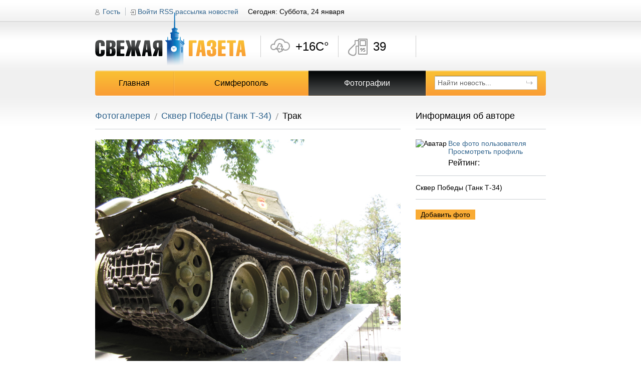

--- FILE ---
content_type: text/html; charset=utf-8
request_url: http://fresh.org.ua/photos/view/190
body_size: 12004
content:
<!DOCTYPE html PUBLIC "-//W3C//DTD XHTML 1.0 Transitional//EN" "http://www.w3.org/TR/xhtml1/DTD/xhtml1-transitional.dtd">
<html xmlns="http://www.w3.org/1999/xhtml" xml:lang="ru">
<head>
	<meta http-equiv="Content-Type" content="text/html;charset=UTF-8" />
	
		<title>Трак - Фотогалерея - Свежая газета fresh.org.ua Симферополь. Новости, происшествия, события.</title>
		<meta name="title" content="Трак - Фотогалерея - Свежая газета fresh.org.ua Симферополь. Новости, происшествия, события." />
		<meta name="description" content="Крупным планом). Фотогалерея Симферополь" />
		<meta name="keywords" content=", фотогалерея" />
		<meta name="author" content="Web-Kafa Studio" />
		<meta name="Generator" content="VH 2.0" />
		<meta itemprop="name" content="Трак - Фотогалерея - Свежая газета fresh.org.ua Симферополь. Новости, происшествия, события.">
		<meta itemprop="description" content="Крупным планом). Фотогалерея Симферополь">
		
		
		<link rel="image_src" href="http://fresh.org.ua/skin/soc.jpg" />
		
		<script type="text/javascript">
			var _gaq = _gaq || [];
			_gaq.push(['_setAccount', 'UA-28411459-1']);
			_gaq.push(['_trackPageview']);
			(function() {
				var ga = document.createElement('script'); ga.type = 'text/javascript'; ga.async = true;
				ga.src = ('https:' == document.location.protocol ? 'https://ssl' : 'http://www') + '.google-analytics.com/ga.js';
				var s = document.getElementsByTagName('script')[0]; s.parentNode.insertBefore(ga, s);
			})();
		</script>
		
	<meta name="author" content="Web-Kafa Studio" />
	<link rel="stylesheet" type="text/css" href="http://fresh.org.ua/skin/media/css/all.css" media="all" />
	<link rel="stylesheet" type="text/css" href="http://fresh.org.ua/skin/media/css/add.css" media="all" />
	<link rel="stylesheet" type="text/css" href="http://fresh.org.ua/skin/window/css.css" media="all" />
	<script type="text/javascript" src="http://fresh.org.ua/skin/media/js/clear_input_text.js" ></script>
	<script type="text/javascript" src="http://fresh.org.ua/skin/media/js/jquery-1.5.2.min.js"></script>
	<script type="text/javascript" src="http://fresh.org.ua/skin/media/js/jquery.scrollTo-1.4.2-min.js"></script>
	<script type="text/javascript" src="http://fresh.org.ua/skin/help.js"></script>
</head>
<body class=" gallery">
	<div class="tban">
		
	</div>
	<div id="main">
<!-- Header -->
		<div id="header">
			<a href="http://fresh.org.ua" class="logo" rel="nofollow" title="Свежая газета fresh.org.ua Симферополь"><img src="http://fresh.org.ua/skin/media/images/img-logo.png" alt="Свежая газета fresh.org.ua Симферополь" /></a>
			<div class="nav1">
				
			<a href="javascript: {}" class="username" id="guest_cmd">Гость</a>
			<a href="javascript: {}" class="log" id="login_cmd">Войти</a>
			<div class="logf popup" id="login_popup">
				<form action="http://feodom.com/login/do/?back=http://fresh.org.ua/photos/view/190" method="post">
				<input type="hidden" name="_auto_def_token" value="t40879785365" />
				<input type="hidden" name="_auto_def_itoken" value="1" />
				
					<input class="mb10" type="text" name="login" value="Логин" title="Логин" />
					<input type="password" name="pass" value="Пароль" title="Пароль" />
					<div class="pbtn">
						<input type="submit" value="Войти" />
					</div>
					<div>
						<a rel="nofollow" href="http://feodom.com/register/?back=http://fresh.org.ua/photos/view/190">Регистрация</a>
					</div>
					<div>
						<a rel="nofollow" href="http://feodom.com/?inline=restore">Забыли пароль</a>
					</div>
				</form>
				<div class="box-arrow"></div>
			</div>
			<script type="text/javascript">
				$(document).ready( function () {
					var _cmd = $('#login_cmd, #guest_cmd');
					var _popup = $('#login_popup');
					var _hide = function (e) {
						var _t = $(e.target);
						var _p = _t.parents('#login_popup');
						if (_p.length==0) {
							$(document).unbind('mouseup',_hide);
							_cmd.removeClass('active');
							_popup.removeClass('open');
						}
					} 
					_cmd.bind('click', function (e) {
						$(document).bind('mouseup', _hide );
						_cmd.addClass('active');
						_popup.addClass('open');
					} );
				} );
			</script>
	
				<a href="http://fresh.org.ua/rss/" class="rss" title="RSS рассылка новостей - подписаться">RSS рассылка новостей</a>
				<div class="today">Сегодня: Суббота, 24 января</div>
			</div>
			<div class="informers" id="informer-box">
	<ul class="i1" id="informer-i1">
		<div class="ibtn-left"></div>
		<div class="ibtn-right"></div>
		<li>
			<div class="slide slide_1 iwfb t06" id="informer-i1-tile-1">
				+16C&deg;
			</div>
			<div class="slide slide_2" id="informer-i1-tile-2">
				<p><span>Ветер:</span> 4 м/с С</p>
				<p><span>Влажность:</span> 0%</p>
			</div>
		</li>
	</ul>
	<ul class="i2" id="informer-i2">
		<div class="ibtn-left"></div>
		<div class="ibtn-right"></div>
		<li>
			<div class="slide slide_1 iwfb t09" id="informer-i2-tile-1">
				39
			</div>
			<div class="slide slide_2" id="informer-i2-tile-2">
				<p><span>АИ 92:</span> 37 руб</p>
				<p><span>ДТ:</span> 35 руб</p>
			</div>
		</li>
	</ul>
	<ul class="i3" id="informer-i3">
		<div class="ibtn-left"></div>
		<div class="ibtn-right"></div>
<!--		<li>
			<div title="Курс даллара США - покупка" class="slide iwfb2 t10 slide_1" id="informer-i3-tile-1">
				9.50
			</div>
			<div title="Курс доллара США" class="slide slide_2" id="informer-i3-tile-2">
				<p><span>Покупка:</span> 9.50</p>
				<p><span>Продажа:</span> 9.2</p>
			</div>
			<div title="Курс российского рубля - покупка" class="slide iwfb2 t11 slide_3" id="informer-i3-tile-3">
				2.80
			</div>
			<div title="Курс российского рубля" class="slide slide_4" id="informer-i3-tile-4">
				<p><span>Покупка:</span> 2.80</p>
				<p><span>Продажа:</span> 2.5</p>
			</div>
		</li>-->
	</ul>
	<ul class="i4" id="informer-i4">
		<div class="ibtn-left"></div>
		<div class="ibtn-right"></div>
<!--		<li>
			<div title="Курс европейской валюты (Евро) - покупка" class="slide iwfb2 t12 slide_1" id="informer-i4-tile-1">
				13.51
			</div>
			<div title="Курс европейской валюты (Евро)" class="slide slide_2" id="informer-i4-tile-2">
				<p><span>Покупка:</span> 13.51</p>
				<p><span>Продажа:</span> 12.5</p>
			</div>
		</li>-->
	</ul>
</div>
<script type="text/javascript">
	$(document).ready( function () {
		var _tile_speed = 1000;			/* Время, за которое плитка смениться другой */
		var _swap_delta_speed = 1;	/* Время, между сменой плиток */
		var _swap_speed = 5000;			/* Время ожидания, после полной смены плиток */
		var _block_width = 116; 		/* Ширина одной плитки */
		var _cur_block = 0;				/* Номер текущего меняющегося блока */
		var _is_swaping = false;		/* Если true, то происходит смена плиток */
		var _blocks = new Array();		/* Массив блоков */
			/* Первый блок - погода */
			_blocks.push( {
				holder: $('#informer-i1'),	/* Контейнер - в нем будем искать кнопки листания плиток */
				count : 2,					/* Количество плиток */
				busy : false,				/* Идет анимация сейчас или нет */
				cur_tile: 0,				/* Индекс активной плитки */
				tile_width: 116,			/* Ширина плитки */
				tiles : [					/* Массив плиток */
					$('#informer-i1-tile-1'),
					$('#informer-i1-tile-2')
				]
			} );
			/* Второй блок - цены на топливо */
			_blocks.push ( {
				holder: $('#informer-i2'),
				count: 2,
				busy : false,
				cur_tile: 0,
				tile_width: 116,
				tiles : [
					$('#informer-i2-tile-1'),
					$('#informer-i2-tile-2')
				]
			} );
			/* Третий блок - курс доллара и рубля */
			_blocks.push( {
				holder: $('#informer-i3'),
				count: 4,
				busy : false,
				cur_tile: 0,
				tile_width: 94,
				tiles: [
					$('#informer-i3-tile-1'),
					$('#informer-i3-tile-2'),
					$('#informer-i3-tile-3'),
					$('#informer-i3-tile-4')
				]
			} );
			/* Четвертый блок - курс евро */
			_blocks.push( {
				holder: $('#informer-i4'),
				count: 2,
				busy : false,
				cur_tile: 0,
				tile_width: 92,
				tiles: [
					$('#informer-i4-tile-1'),
					$('#informer-i4-tile-2')
				]
			} );
		/* Инициализация положения плиток в блока */
		$.each(_blocks, function (i,block) {
			var _tile_i = 0;
			$.each(block.tiles, function (ii,tile) {
				tile.css( {
					left : _tile_i*block.tile_width+'px',
					width: block.tile_width+'px'
				} );
				_tile_i++;
			} );
		} );
		var _do_tile_move = true;		/* Если true - то происходит автоматическая смена плиток */
		var _do_tile_timer_mover = function () {
			if (_do_tile_move) {
				if (!_is_swaping) {
					var _ic = _blocks.length;
					for (var i=0;i<_ic;i++) {
						var _js_code = '';
						_js_code+='window.setTimeout( function () { ';
						_js_code+='_move_tiles('+i+');';
						_js_code+='} , '+(i*300+1)+');';
						eval ( _js_code );
						//alert("move");
					}
					window.setTimeout( _do_tile_timer_mover, _swap_speed );

				} else {
					window.setTimeout( _do_tile_timer_mover , 1 );
				}
			} else {
				window.setTimeout( _do_tile_timer_mover , _swap_speed );
			}
		}
		$('#informer-box').bind('mouseover', function (e) {
			_do_tile_move = false;
		} ).bind('mouseout', function (e) {
			_do_tile_move = true;
		} );
		/* Функция смещает плитки в указаном блоке */
		var _move_tiles = function (block_i) {
			if (_blocks[block_i].busy) return false;
			_blocks[block_i].busy = true;
			_is_swaping = true;
			/* Проверяем, не сделали мы круг */
			if (_blocks[block_i].cur_tile==(_blocks[block_i].count-1)) {
				var _tile = _blocks[block_i].tiles.shift();
				_blocks[block_i].tiles.push(_tile);
				_tile.css( {
					left : _blocks[block_i].tile_width
				} );
				_blocks[block_i].cur_tile--;
			}
			_blocks[block_i].cur_tile++;
			var _tile_i = 0;
			$.each(_blocks[block_i].tiles, function (tile_i,tile) {
				var _nL = _tile_i*_blocks[block_i].tile_width - _blocks[block_i].cur_tile*_blocks[block_i].tile_width;
				_tile_i++;
				tile.animate( {
					left : _nL
				} , {
					duration: _tile_speed,
					complete : function () {
						_is_swaping = false;
						_blocks[block_i].busy = false;
					}
				} );
			} );
		}
		/* Функция смешает плитки вправо в указаном блоке */
		var _move_tiles_right = function (block_i) {
			if (_blocks[block_i].busy) return false;
			_blocks[block_i].busy = true;
			_is_swaping = true;
			/* Проверяем, не сделали мы круг */
			if (_blocks[block_i].cur_tile==0) {
				var _tile = _blocks[block_i].tiles.pop();
				_blocks[block_i].tiles.unshift(_tile);
				_tile.css( {
					left : - _blocks[block_i].tile_width
				} );
				_blocks[block_i].cur_tile++;
			}
			_blocks[block_i].cur_tile--;
			var _tile_i = 0;
			$.each(_blocks[block_i].tiles, function (tile_i,tile) {
				var _nL = _tile_i*_blocks[block_i].tile_width - _blocks[block_i].cur_tile*_blocks[block_i].tile_width;
				_tile_i++;
				tile.animate( {
					left : _nL
				} , {
					duration: _tile_speed,
					complete : function () {
						_is_swaping = false;
						_blocks[block_i].busy = false;
					}
				} );
			} );
		}
		/* Настраиваем кнопки */
		$.each(_blocks, function (i,block) {
			var _left = $(block.holder.find('.ibtn-right'));
			_left.bind('click', function (e) {
				_move_tiles(i);
			} );
			var _right = $(block.holder.find('.ibtn-left'));
			_right.bind('click', function (e) {
				_move_tiles_right(i);
			} );
		} );
		window.setTimeout( _do_tile_timer_mover , _swap_speed );
	} );
</script>
			
			<table class="main-nav w100pr">
				<tr>
					
			<th class="first"><a href="http://fresh.org.ua/" rel="nofollow"  title="Главная">Главная</a></th>
		
			<th><a href="http://fresh.org.ua/simferopol" rel="nofollow"  title="Симферополь">Симферополь</a></th>
		
			<th class="active"><a href="http://fresh.org.ua/photos" rel="nofollow"  title="Фотографии">Фотографии</a></th>
		
					<th class="last">
						<form class="search" action="http://fresh.org.ua/search/" method="post">
				<input type="hidden" name="_auto_def_token" value="t94957627876" />
				<input type="hidden" name="_auto_def_itoken" value="2" />
				
							<div>
								<input class="sfield" type="text" name="s_query" value="Найти новость..." />
								<input class="sbtn" type="image" src="http://fresh.org.ua/skin/media/images/img-search.png" alt="Найти" />
							</div>
						</form>
					</th>
				</tr>
			</table>
		
		</div>
<!-- End header -->
		<div id="content" class="bb1 mb30">
			<div class="tcb">
				<div class="tcb-side1 bb1 mb20">
					<div class="breadcrumbs bb2">
						<a href="http://fresh.org.ua/photos/">Фотогалерея</a>
						<a href="http://fresh.org.ua/photos/album/15">Сквер Победы (Танк Т-34)</a>
						<h1>Трак</h1>
					</div>
					<div class="pbox3">
						<a href="http://fresh.org.ua/images/trak.jpeg" title="Кликните по фото для просмотра увеличенного изображения"><img src="http://fresh.org.ua/images/trak.jpeg" alt="Трак" /></a>
						<div class="imginfo">
							<strong class="head1 bb1">Крупным планом)<div>&nbsp;</div></strong>
							<div class="imgrate">
								
								<span class="rnum" id="rating-text">0</span>
								<div class="frate">
									<em class="rf0" id="rating-box">0</em>
									<script type="text/javascript">
										$(document).ready( function () {
											var _cur_rat = '0';
											var _rat_change = function (e) {
												if (e.offsetX===undefined) e.offsetX = e.layerX - $(e.target).position().left;
												var _cc = ((e.offsetX - (e.offsetX % 8.8))/8.8+1);
												$('#rating-box')[0].className = 'rf'+_cc;
											}
											$('#rating-box').bind('mousemove', 
												_rat_change 
											).bind('mouseout' , function (e) {
												$('#rating-box')[0].className = 'rf'+_cur_rat;
											} ).bind('click', function (e) {
												if (e.offsetX===undefined) e.offsetX = e.layerX - $(e.target).position().left;
												var _cc = ((e.offsetX - (e.offsetX % 8.8))/8.8+1);
												var _photo_id = '190';
												(function(_jQ,_ntoken,_token,_itoken,_data) {if(_data.type=='GET') _data.type='POST';if (!_data.data) {_data.data = {_auto_def_a_token : _token,_auto_def_a_itoken : _itoken,_auto_def_a_ntoken : _ntoken};} else {_data.data._auto_def_a_token = _token;_data.data._auto_def_a_itoken = _itoken;_data.data._auto_def_a_ntoken = _ntoken;};_jQ.ajax( _data );} )($, '3135b3435bf5cffb89f05cb271dcd170','t82155833019','11', {
													type : 'POST',
													url : 'http://fresh.org.ua/photos/?side=server&action=rating',
													data : {
														photo : _photo_id,
														rat : _cc
													},
													complete : function (rv) {
														var _c = rv.responseText;
														if (_c>=0) {
															_cur_rat = parseInt(_c,10);
															$('#rating-box').unbind( 'mousemove', _rat_change );
															$('#rating-box')[0].className = 'rf'+_cur_rat;
															$('#rating-text')[0].innerHTML = _cur_rat;
														} else {
															var _p = $('#rating-box').offset();
															if (_c==-1) {
																error_show('Вы уже голосовали за эту фотографию', _p.left,_p.top);
															}
															if (_c==-2) {
																error_show('Голосовать могут только зарегистрированные пользователи',_p.left,_p.top);
															}
															if (_c==-3) {
																error_show('Вы не можете голосовать за свою фотографию',_p.left,_p.top);
															}
														}
													} 
												} );
											} );
										} );
									</script>
								</div>
								<span>Ретинг</span>
							</div>
							<div class="imore">
								<div class="soc_share">
									<!-- AddThis Button BEGIN -->
									<div class="addthis_toolbox addthis_default_style ">
										<a class="addthis_button_google_plusone" g:plusone:count="false"></a>
										<a class="addthis_button_facebook"></a>
										<a class="addthis_button_twitter"></a>
										<a class="addthis_button_vk"></a>
										<a class="addthis_button_mymailru"></a>
										<a class="addthis_button_odnoklassniki_ru"></a>
										<a class="addthis_button_compact"></a>
										<a class="addthis_counter addthis_bubble_style"></a>
									</div>
									<script type="text/javascript" src="http://s7.addthis.com/js/250/addthis_widget.js#pubid=ra-4ecb7df665e030a7"></script>
								</div>
								<div class="add-date">Добавлено: 4.08.10 <em class="views" title="Просмотров">16661</em></div>
							</div>
						</div>
					</div>
					
	
	<script type="text/javascript" src="http://fresh.org.ua/new/js/jquery.cookie.js"></script>
	<script>
	     (function($) {
			$(function() {

			 $('ul.tabs').delegate('li:not(.current)', 'click', function() {
			 $(this).addClass('current').siblings().removeClass('current')
			 .parents('div.section').find('div.comments-box').removeClass("visible").eq($(this).index()).addClass("visible");
			 $.cookie("comments_current", $(this).index(),{expires: 2, path: '/', domain: '.'+'fresh.org.ua'});//пишем в куки активный источник комментов
			 })

			})
			})(jQuery)

			$(document).ready(function(){
				if($.cookie("comments_current"))
				{
					$('ul.tabs').find('li').eq($.cookie("comments_current")).click();
				}
			});
	</script>

    <style>

           ul.tabs {
 display:block;
 position:relative;
 width:728px;
 float:left;
 height: 28px;
 line-height: 25px;
 list-style: none;
 border-bottom: 1px solid #E4E4E4;
 }
 .tabs li {
 display: inline;
 font-size: 1em;
 outline: 0;
 border: 0;
 background: #D8D8D8;
 color: #555;
 padding: 7px 10px;
 margin: 20px 0 0 0;
 -moz-border-radius: 5px 5px 0 0;
 -webkit-border-radius: 5px 5px 0 0;
 border-radius: 5px 5px 0 0;
 vertical-align: middle;
 cursor:pointer;

 }
 .tabs li:hover {
 background: #2e4c79;
 color: #fff
 }
 .tabs li.current {
 background: #2e4c79;
 color: #fff
 }
 .comments-box{float:left;}
 .comments-box{
 	display:none;
 }
 .comments-box.visible {
 	display:block;
 }

 .comments-box.cfb-box{
 	display:block;margin-left:728px;height:1px;overflow:hidden;
 }
 .comments-box.visible {
 	display:block; margin-left:0px;height:auto;overflow:visible;
 }

    </style>
	<div class="section" style="width:728px;min-height:150px;position:relative;float:left;margin:20px 0 20px 0;overflow:hidden;background:#fff;">
		 <ul class="tabs">
			 <li class="current">Комментарии ВКонтакте</li>
			 <li>Комментарии Facebook</li>
		 </ul>
			 <div class="comments-box cvk-box visible">
			 	<script type="text/javascript" src="http://vk.com/js/api/openapi.js?75"></script>
				<script type="text/javascript">
				  VK.init({apiId: 3336436, onlyWidgets: true});
				</script>
				<div id="comments"></div>
				<script type="text/javascript">
					VK.Widgets.Comments("comments", {limit: 10, width: "728", attach: "*"});
				</script>
			 </div>
			 <div class="comments-box cfb-box">
				<div id="fb-root"></div>
				<script>(function(d, s, id) {
				  var js, fjs = d.getElementsByTagName(s)[0];
				  if (d.getElementById(id)) return;
				  js = d.createElement(s); js.id = id;
				  js.src = "//connect.facebook.net/ru_RU/all.js#xfbml=1";
				  fjs.parentNode.insertBefore(js, fjs);
				}(document, 'script', 'facebook-jssdk'));
				</script>
				<div class="fb-comments" data-href="http://fresh.org.ua/photos/view/190" data-numposts="10" data-width="728" style="width:728px"></div>
			</div>
	</div>
    <div style="text-align: center; padding-top: 4px; padding-bottom: 4px;">&nbsp;&nbsp;&nbsp;&nbsp;</div>

				</div>
				<div class="tcb-side2">
					<div class="head1 bb2">Информация об авторе</div>
					<div class="uinfo bb1">
						<div class="ava">
							<img src="" alt="Аватар " width="50" height="50" />
						</div>
						<p></p>
						<a href="http://fresh.org.ua/photos/user/">Все фото пользователя</a>
						<a href="http://feodom.com/user_profile/">Просмотреть профиль</a>
						<p class="urate">Рейтинг: </p>
					</div>
					<div class="ainfo bb1">
						<strong>Сквер Победы (Танк Т-34)</strong>
					</div>
					<form action="" class="actrl" id="empty-form">
				<input type="hidden" name="_auto_def_token" value="t13917327467" />
				<input type="hidden" name="_auto_def_itoken" value="3" />
				
						<script type="text/javascript">
							$(document).ready( function () {
								$('#empty-form').bind('submit', function (e) { return false } );
							} );
						</script>
						
						<div class="pbtn">
							<input class="first" type='submit' value='Добавить фото' id="cmd-upload-photos"/>
							<script type="text/javascript">
								$(document).ready( function () {
									$('#cmd-upload-photos').bind('click', function (e) {
										var _p = $('#cmd-upload-photos').offset();
										error_show('Фотографии могут добавлять только зарегистрированные пользователи<br />Авторизируйтесь',_p.left,_p.top);
									} );
								} );
							</script>
						</div>
						
						
						
						<div class="pbtn" style="padding-top: 20px;">
						
						</div>
						
					</form>
				</div>
			</div>
			<div class="tcb ptb20">
				
				<div class="tcb-side1 palbums" id="all-albums">
					<div class="head1 bb2"><span>Последние альбомы</span><a href="javascript: var t=1;" id="show-all-albums">Отобразить все альбомы</a></div>
					<script type="text/javascript">
						$(document).ready( function () {
							var _show_all_cmd = $('#show-all-albums');
							var _album_cont = $('#all-albums');
							_show_all_cmd.bind('click', function (e) {
								if (_album_cont.hasClass('show-all')) {
									_album_cont.removeClass('show-all');
									_show_all_cmd[0].innerHTML = 'Отобразить все альбомы';
								} else {
									_album_cont.addClass('show-all');
									_show_all_cmd[0].innerHTML = 'Показать последнии обновленные';
								}
							} );
						} );
					</script>
					
					<ul class="first">
						
						<li>
							<a href="http://fresh.org.ua/photos/album/73" title="Выставки военной техники весной 2017">
								<img src="http://fresh.org.ua/upload/photo_thumb/1492_188_141.jpg" alt="Выставки военной техники весной 2017" />
							</a>
							<a href="http://fresh.org.ua/photos/album/73">Выставки военной техники весной 2017</a>
						</li>
				
						<li>
							<a href="http://fresh.org.ua/photos/album/72" title="Реконструкция центра Симферополя 2016/17">
								<img src="http://fresh.org.ua/upload/photo_thumb/1473_188_141.jpg" alt="Реконструкция центра Симферополя 2016/17" />
							</a>
							<a href="http://fresh.org.ua/photos/album/72">Реконструкция центра Симферополя 2016/17</a>
						</li>
				
						<li class="last">
							<a href="http://fresh.org.ua/photos/album/70" title="Погода по дням: 2016 год">
								<img src="http://fresh.org.ua/upload/photo_thumb/1463_188_141.jpg" alt="Погода по дням: 2016 год" />
							</a>
							<a href="http://fresh.org.ua/photos/album/70">Погода по дням: 2016 год</a>
						</li>
				
					</ul>
				
					<ul>
						
						<li>
							<a href="http://fresh.org.ua/photos/album/55" title="Салгир">
								<img src="http://fresh.org.ua/upload/photo_thumb/1433_188_141.jpg" alt="Салгир" />
							</a>
							<a href="http://fresh.org.ua/photos/album/55">Салгир</a>
						</li>
				
						<li>
							<a href="http://fresh.org.ua/photos/album/71" title="Железнодорожный вокзал Симферополя">
								<img src="http://fresh.org.ua/upload/photo_thumb/1402_188_141.jpg" alt="Железнодорожный вокзал Симферополя" />
							</a>
							<a href="http://fresh.org.ua/photos/album/71">Железнодорожный вокзал Симферополя</a>
						</li>
				
						<li class="last">
							<a href="http://fresh.org.ua/photos/album/68" title="Масленица в Симферополе-2016">
								<img src="http://fresh.org.ua/upload/photo_thumb/1358_188_141.jpg" alt="Масленица в Симферополе-2016" />
							</a>
							<a href="http://fresh.org.ua/photos/album/68">Масленица в Симферополе-2016</a>
						</li>
				
					</ul>
				
					<ul>
						
						<li>
							<a href="http://fresh.org.ua/photos/album/69" title="Памятник Потемкину в Симферополе">
								<img src="http://fresh.org.ua/upload/photo_thumb/1351_188_141.jpg" alt="Памятник Потемкину в Симферополе" />
							</a>
							<a href="http://fresh.org.ua/photos/album/69">Памятник Потемкину в Симферополе</a>
						</li>
				
						<li>
							<a href="http://fresh.org.ua/photos/album/67" title="Погода по дням: 2015 год">
								<img src="http://fresh.org.ua/upload/photo_thumb/1339_188_141.jpg" alt="Погода по дням: 2015 год" />
							</a>
							<a href="http://fresh.org.ua/photos/album/67">Погода по дням: 2015 год</a>
						</li>
				
						<li class="last">
							<a href="http://fresh.org.ua/photos/album/66" title="Армия и флот">
								<img src="http://fresh.org.ua/upload/photo_thumb/1283_188_141.jpg" alt="Армия и флот" />
							</a>
							<a href="http://fresh.org.ua/photos/album/66">Армия и флот</a>
						</li>
				
					</ul>
				
					<ul>
						
						<li>
							<a href="http://fresh.org.ua/photos/album/65" title="Улица Козлова">
								<img src="http://fresh.org.ua/upload/photo_thumb/1273_188_141.jpg" alt="Улица Козлова" />
							</a>
							<a href="http://fresh.org.ua/photos/album/65">Улица Козлова</a>
						</li>
				
						<li>
							<a href="http://fresh.org.ua/photos/album/64" title="Вокзал Симферополя">
								<img src="http://fresh.org.ua/upload/photo_thumb/1268_188_141.jpg" alt="Вокзал Симферополя" />
							</a>
							<a href="http://fresh.org.ua/photos/album/64">Вокзал Симферополя</a>
						</li>
				
						<li class="last">
							<a href="http://fresh.org.ua/photos/album/20" title="Городские зарисовки">
								<img src="http://fresh.org.ua/upload/photo_thumb/1267_188_141.jpg" alt="Городские зарисовки" />
							</a>
							<a href="http://fresh.org.ua/photos/album/20">Городские зарисовки</a>
						</li>
				
					</ul>
				
					<ul>
						
						<li>
							<a href="http://fresh.org.ua/photos/album/19" title="Просто красиво">
								<img src="http://fresh.org.ua/upload/photo_thumb/1257_188_141.jpg" alt="Просто красиво" />
							</a>
							<a href="http://fresh.org.ua/photos/album/19">Просто красиво</a>
						</li>
				
						<li>
							<a href="http://fresh.org.ua/photos/album/0" title="Без рубрики">
								<img src="http://fresh.org.ua/upload/photo_thumb/1254_188_141.jpg" alt="Без рубрики" />
							</a>
							<a href="http://fresh.org.ua/photos/album/0">Без рубрики</a>
						</li>
				
						<li class="last">
							<a href="http://fresh.org.ua/photos/album/18" title="Сквер Тренева">
								<img src="http://fresh.org.ua/upload/photo_thumb/1247_188_141.jpg" alt="Сквер Тренева" />
							</a>
							<a href="http://fresh.org.ua/photos/album/18">Сквер Тренева</a>
						</li>
				
					</ul>
				
					<ul>
						
						<li>
							<a href="http://fresh.org.ua/photos/album/2" title="Балаклава">
								<img src="http://fresh.org.ua/upload/photo_thumb/1245_188_141.jpg" alt="Балаклава" />
							</a>
							<a href="http://fresh.org.ua/photos/album/2">Балаклава</a>
						</li>
				
						<li>
							<a href="http://fresh.org.ua/photos/album/62" title="Курсы валют в обменниках Симферополя">
								<img src="http://fresh.org.ua/upload/photo_thumb/1222_188_141.jpg" alt="Курсы валют в обменниках Симферополя" />
							</a>
							<a href="http://fresh.org.ua/photos/album/62">Курсы валют в обменниках Симферополя</a>
						</li>
				
						<li class="last">
							<a href="http://fresh.org.ua/photos/album/44" title="Транспорт города">
								<img src="http://fresh.org.ua/upload/photo_thumb/1221_188_141.jpg" alt="Транспорт города" />
							</a>
							<a href="http://fresh.org.ua/photos/album/44">Транспорт города</a>
						</li>
				
					</ul>
				
					<ul>
						
						<li>
							<a href="http://fresh.org.ua/photos/album/63" title="Зима в Симферополе 2014/2015">
								<img src="http://fresh.org.ua/upload/photo_thumb/1212_188_141.jpg" alt="Зима в Симферополе 2014/2015" />
							</a>
							<a href="http://fresh.org.ua/photos/album/63">Зима в Симферополе 2014/2015</a>
						</li>
				
						<li>
							<a href="http://fresh.org.ua/photos/album/60" title="Улица Пушкина">
								<img src="http://fresh.org.ua/upload/photo_thumb/1172_188_141.jpg" alt="Улица Пушкина" />
							</a>
							<a href="http://fresh.org.ua/photos/album/60">Улица Пушкина</a>
						</li>
				
						<li class="last">
							<a href="http://fresh.org.ua/photos/album/13" title="Парк кованых фигур в Симферополе">
								<img src="http://fresh.org.ua/upload/photo_thumb/1146_188_141.jpg" alt="Парк кованых фигур в Симферополе" />
							</a>
							<a href="http://fresh.org.ua/photos/album/13">Парк кованых фигур в Симферополе</a>
						</li>
				
					</ul>
				
					<ul>
						
						<li>
							<a href="http://fresh.org.ua/photos/album/59" title="Остатки эпохи СССР в Симферополе">
								<img src="http://fresh.org.ua/upload/photo_thumb/1140_188_141.jpg" alt="Остатки эпохи СССР в Симферополе" />
							</a>
							<a href="http://fresh.org.ua/photos/album/59">Остатки эпохи СССР в Симферополе</a>
						</li>
				
						<li>
							<a href="http://fresh.org.ua/photos/album/5" title="Ласточкино гнездо">
								<img src="http://fresh.org.ua/upload/photo_thumb/1133_188_141.jpg" alt="Ласточкино гнездо" />
							</a>
							<a href="http://fresh.org.ua/photos/album/5">Ласточкино гнездо</a>
						</li>
				
						<li class="last">
							<a href="http://fresh.org.ua/photos/album/50" title="Животные Симферополя">
								<img src="http://fresh.org.ua/upload/photo_thumb/1132_188_141.jpg" alt="Животные Симферополя" />
							</a>
							<a href="http://fresh.org.ua/photos/album/50">Животные Симферополя</a>
						</li>
				
					</ul>
				
					<ul>
						
						<li>
							<a href="http://fresh.org.ua/photos/album/37" title="Фотоконкурс ">
								<img src="http://fresh.org.ua/upload/photo_thumb/1117_188_141.jpg" alt="Фотоконкурс ">
							</a>
							<a href="http://fresh.org.ua/photos/album/37">Фотоконкурс "Осень в Симферополе"</a>
						</li>
				
						<li>
							<a href="http://fresh.org.ua/photos/album/11" title="Выставка витражей в Симферополе">
								<img src="http://fresh.org.ua/upload/photo_thumb/1115_188_141.jpg" alt="Выставка витражей в Симферополе" />
							</a>
							<a href="http://fresh.org.ua/photos/album/11">Выставка витражей в Симферополе</a>
						</li>
				
						<li class="last">
							<a href="http://fresh.org.ua/photos/album/51" title="Деревянные скульптуры Симферополя">
								<img src="http://fresh.org.ua/upload/photo_thumb/1104_188_141.jpg" alt="Деревянные скульптуры Симферополя" />
							</a>
							<a href="http://fresh.org.ua/photos/album/51">Деревянные скульптуры Симферополя</a>
						</li>
				
					</ul>
				
					<ul>
						
						<li>
							<a href="http://fresh.org.ua/photos/album/58" title="Гагаринский парк в Симферополе">
								<img src="http://fresh.org.ua/upload/photo_thumb/1102_188_141.jpg" alt="Гагаринский парк в Симферополе" />
							</a>
							<a href="http://fresh.org.ua/photos/album/58">Гагаринский парк в Симферополе</a>
						</li>
				
						<li>
							<a href="http://fresh.org.ua/photos/album/56" title="Весна в Симферополе-2013">
								<img src="http://fresh.org.ua/upload/photo_thumb/1075_188_141.jpg" alt="Весна в Симферополе-2013" />
							</a>
							<a href="http://fresh.org.ua/photos/album/56">Весна в Симферополе-2013</a>
						</li>
				
						<li class="last">
							<a href="http://fresh.org.ua/photos/album/47" title="Зима 2012/2103 в Симферополе">
								<img src="http://fresh.org.ua/upload/photo_thumb/1062_188_141.jpg" alt="Зима 2012/2103 в Симферополе" />
							</a>
							<a href="http://fresh.org.ua/photos/album/47">Зима 2012/2103 в Симферополе</a>
						</li>
				
					</ul>
				
					<ul>
						
						<li>
							<a href="http://fresh.org.ua/photos/album/49" title="Граффити в Симферополе">
								<img src="http://fresh.org.ua/upload/photo_thumb/1060_188_141.jpg" alt="Граффити в Симферополе" />
							</a>
							<a href="http://fresh.org.ua/photos/album/49">Граффити в Симферополе</a>
						</li>
				
						<li>
							<a href="http://fresh.org.ua/photos/album/29" title="Ботанический сад ТНУ в Симферополе">
								<img src="http://fresh.org.ua/upload/photo_thumb/1045_188_141.jpg" alt="Ботанический сад ТНУ в Симферополе" />
							</a>
							<a href="http://fresh.org.ua/photos/album/29">Ботанический сад ТНУ в Симферополе</a>
						</li>
				
						<li class="last">
							<a href="http://fresh.org.ua/photos/album/23" title="Досуг и развлечения в Симферополе">
								<img src="http://fresh.org.ua/upload/photo_thumb/1039_188_141.jpg" alt="Досуг и развлечения в Симферополе" />
							</a>
							<a href="http://fresh.org.ua/photos/album/23">Досуг и развлечения в Симферополе</a>
						</li>
				
					</ul>
				
					<ul>
						
						<li>
							<a href="http://fresh.org.ua/photos/album/54" title="Симферополь в День Валентина-2013">
								<img src="http://fresh.org.ua/upload/photo_thumb/1038_188_141.jpg" alt="Симферополь в День Валентина-2013" />
							</a>
							<a href="http://fresh.org.ua/photos/album/54">Симферополь в День Валентина-2013</a>
						</li>
				
						<li>
							<a href="http://fresh.org.ua/photos/album/53" title="Детский парк Симферополь">
								<img src="http://fresh.org.ua/upload/photo_thumb/1014_188_141.jpg" alt="Детский парк Симферополь" />
							</a>
							<a href="http://fresh.org.ua/photos/album/53">Детский парк Симферополь</a>
						</li>
				
						<li class="last">
							<a href="http://fresh.org.ua/photos/album/52" title="Солнечный февраль в Симферополе">
								<img src="http://fresh.org.ua/upload/photo_thumb/1008_188_141.jpg" alt="Солнечный февраль в Симферополе" />
							</a>
							<a href="http://fresh.org.ua/photos/album/52">Солнечный февраль в Симферополе</a>
						</li>
				
					</ul>
				
					<ul>
						
						<li>
							<a href="http://fresh.org.ua/photos/album/48" title="Пожар в центре Симферополя 23.12.12">
								<img src="http://fresh.org.ua/upload/photo_thumb/977_188_141.jpg" alt="Пожар в центре Симферополя 23.12.12" />
							</a>
							<a href="http://fresh.org.ua/photos/album/48">Пожар в центре Симферополя 23.12.12</a>
						</li>
				
						<li>
							<a href="http://fresh.org.ua/photos/album/46" title="Ботсад ТНУ в ноябре">
								<img src="http://fresh.org.ua/upload/photo_thumb/930_188_141.jpg" alt="Ботсад ТНУ в ноябре" />
							</a>
							<a href="http://fresh.org.ua/photos/album/46">Ботсад ТНУ в ноябре</a>
						</li>
				
						<li class="last">
							<a href="http://fresh.org.ua/photos/album/45" title="Фото Александра Управителева">
								<img src="http://fresh.org.ua/upload/photo_thumb/893_188_141.jpg" alt="Фото Александра Управителева" />
							</a>
							<a href="http://fresh.org.ua/photos/album/45">Фото Александра Управителева</a>
						</li>
				
					</ul>
				
					<ul>
						
						<li>
							<a href="http://fresh.org.ua/photos/album/10" title="Выставка-продажа китайского фарфора в Симферополе">
								<img src="http://fresh.org.ua/upload/photo_thumb/567_188_141.jpeg" alt="Выставка-продажа китайского фарфора в Симферополе" />
							</a>
							<a href="http://fresh.org.ua/photos/album/10">Выставка-продажа китайского фарфора в Симферополе</a>
						</li>
				
						<li>
							<a href="http://fresh.org.ua/photos/album/34" title="Выставка голубей в Симферополе">
								<img src="http://fresh.org.ua/upload/photo_thumb/540_188_141.jpeg" alt="Выставка голубей в Симферополе" />
							</a>
							<a href="http://fresh.org.ua/photos/album/34">Выставка голубей в Симферополе</a>
						</li>
				
						<li class="last">
							<a href="http://fresh.org.ua/photos/album/41" title="День независимости Крыма в Симферополе">
								<img src="http://fresh.org.ua/upload/photo_thumb/498_188_141.JPG" alt="День независимости Крыма в Симферополе" />
							</a>
							<a href="http://fresh.org.ua/photos/album/41">День независимости Крыма в Симферополе</a>
						</li>
				
					</ul>
				
					<ul>
						
						<li>
							<a href="http://fresh.org.ua/photos/album/39" title="День независимости Крыма в СИмферополе">
								<img src="http://fresh.org.ua/upload/photo_thumb/481_188_141.jpeg" alt="День независимости Крыма в СИмферополе" />
							</a>
							<a href="http://fresh.org.ua/photos/album/39">День независимости Крыма в СИмферополе</a>
						</li>
				
						<li>
							<a href="http://fresh.org.ua/photos/album/25" title="1 сентября в Симферополе">
								<img src="http://fresh.org.ua/upload/photo_thumb/376_188_141.jpeg" alt="1 сентября в Симферополе" />
							</a>
							<a href="http://fresh.org.ua/photos/album/25">1 сентября в Симферополе</a>
						</li>
				
						<li class="last">
							<a href="http://fresh.org.ua/photos/album/36" title="Конкурс детских рисунков в Симферополе на тему «За гуманное отношение к животным»">
								<img src="http://fresh.org.ua/upload/photo_thumb/370_188_141.JPG" alt="Конкурс детских рисунков в Симферополе на тему «За гуманное отношение к животным»" />
							</a>
							<a href="http://fresh.org.ua/photos/album/36">Конкурс детских рисунков в Симферополе на тему «За гуманное отношение к животным»</a>
						</li>
				
					</ul>
				
					<ul>
						
						<li>
							<a href="http://fresh.org.ua/photos/album/35" title="Шоу беспородных животных в Симферополе">
								<img src="http://fresh.org.ua/upload/photo_thumb/358_188_141.JPG" alt="Шоу беспородных животных в Симферополе" />
							</a>
							<a href="http://fresh.org.ua/photos/album/35">Шоу беспородных животных в Симферополе</a>
						</li>
				
						<li>
							<a href="http://fresh.org.ua/photos/album/32" title="Сквер святителя Луки в Симферополе">
								<img src="http://fresh.org.ua/upload/photo_thumb/331_188_141.jpeg" alt="Сквер святителя Луки в Симферополе" />
							</a>
							<a href="http://fresh.org.ua/photos/album/32">Сквер святителя Луки в Симферополе</a>
						</li>
				
						<li class="last">
							<a href="http://fresh.org.ua/photos/album/33" title="Празднование 45-летия Железнодорожного района в Симферополе">
								<img src="http://fresh.org.ua/upload/photo_thumb/323_188_141.jpeg" alt="Празднование 45-летия Железнодорожного района в Симферополе" />
							</a>
							<a href="http://fresh.org.ua/photos/album/33">Празднование 45-летия Железнодорожного района в Симферополе</a>
						</li>
				
					</ul>
				
					<ul>
						
						<li>
							<a href="http://fresh.org.ua/photos/album/31" title="Международный авиаперелет в Симферополе">
								<img src="http://fresh.org.ua/upload/photo_thumb/303_188_141.jpeg" alt="Международный авиаперелет в Симферополе" />
							</a>
							<a href="http://fresh.org.ua/photos/album/31">Международный авиаперелет в Симферополе</a>
						</li>
				
						<li>
							<a href="http://fresh.org.ua/photos/album/30" title="Мемориал афганцам (памятник БМП) в Симферополе">
								<img src="http://fresh.org.ua/upload/photo_thumb/295_188_141.jpeg" alt="Мемориал афганцам (памятник БМП) в Симферополе" />
							</a>
							<a href="http://fresh.org.ua/photos/album/30">Мемориал афганцам (памятник БМП) в Симферополе</a>
						</li>
				
						<li class="last">
							<a href="http://fresh.org.ua/photos/album/26" title="Симферопольский резчик по дереву Игорь">
								<img src="http://fresh.org.ua/upload/photo_thumb/276_188_141.jpeg" alt="Симферопольский резчик по дереву Игорь" />
							</a>
							<a href="http://fresh.org.ua/photos/album/26">Симферопольский резчик по дереву Игорь</a>
						</li>
				
					</ul>
				
					<ul>
						
						<li>
							<a href="http://fresh.org.ua/photos/album/24" title="Флешмоб в Симферополе против курения ">
								<img src="http://fresh.org.ua/upload/photo_thumb/258_188_141.jpeg" alt="Флешмоб в Симферополе против курения " />
							</a>
							<a href="http://fresh.org.ua/photos/album/24">Флешмоб в Симферополе против курения </a>
						</li>
				
						<li>
							<a href="http://fresh.org.ua/photos/album/22" title="Стадион ">
								<img src="http://fresh.org.ua/upload/photo_thumb/251_188_141.jpeg" alt="Стадион ">
							</a>
							<a href="http://fresh.org.ua/photos/album/22">Стадион "Локомотив"</a>
						</li>
				
						<li class="last">
							<a href="http://fresh.org.ua/photos/album/21" title="Долгоруковский шпиль">
								<img src="http://fresh.org.ua/upload/photo_thumb/228_188_141.jpeg" alt="Долгоруковский шпиль" />
							</a>
							<a href="http://fresh.org.ua/photos/album/21">Долгоруковский шпиль</a>
						</li>
				
					</ul>
				
					<ul>
						
						<li>
							<a href="http://fresh.org.ua/photos/album/6" title="">
								<img src="http://fresh.org.ua/upload/photo_thumb/209_188_141.jpeg" alt="">
							</a>
							<a href="http://fresh.org.ua/photos/album/6">"Левые" пропуска</a>
						</li>
				
						<li>
							<a href="http://fresh.org.ua/photos/album/17" title="Сквер на бульваре Ленина">
								<img src="http://fresh.org.ua/upload/photo_thumb/208_188_141.jpeg" alt="Сквер на бульваре Ленина" />
							</a>
							<a href="http://fresh.org.ua/photos/album/17">Сквер на бульваре Ленина</a>
						</li>
				
						<li class="last">
							<a href="http://fresh.org.ua/photos/album/15" title="Сквер Победы (Танк Т-34)">
								<img src="http://fresh.org.ua/upload/photo_thumb/191_188_141.jpeg" alt="Сквер Победы (Танк Т-34)" />
							</a>
							<a href="http://fresh.org.ua/photos/album/15">Сквер Победы (Танк Т-34)</a>
						</li>
				
					</ul>
				
					<ul>
						
						<li>
							<a href="http://fresh.org.ua/photos/album/14" title="Бой с душманами под Симферополем ">
								<img src="http://fresh.org.ua/upload/photo_thumb/167_188_141.jpeg" alt="Бой с душманами под Симферополем " />
							</a>
							<a href="http://fresh.org.ua/photos/album/14">Бой с душманами под Симферополем </a>
						</li>
				
						<li>
							<a href="http://fresh.org.ua/photos/album/9" title="Рынок ">
								<img src="http://fresh.org.ua/upload/photo_thumb/53_188_141.jpeg" alt="Рынок ">
							</a>
							<a href="http://fresh.org.ua/photos/album/9">Рынок "Западный"</a>
						</li>
				
					</ul>
				
				</div>
				
				
				
				
				
				
				<div class="tcb-side2 ptags">
					<div class="head1 bb2">Популярные теги</div>
					<ul>
						
						<li><a class="s5" href="http://fresh.org.ua/photos/tags/16">без названия</a></li>
						
						<li><a class="s2" href="http://fresh.org.ua/photos/tags/532">сквер победы</a></li>
						
						<li><a class="s1" href="http://fresh.org.ua/photos/tags/163">китайского фарфора</a></li>
						
						<li><a class="s2" href="http://fresh.org.ua/photos/tags/534">победы (танк</a></li>
						
						<li><a class="s1" href="http://fresh.org.ua/photos/tags/155">ботанический сад</a></li>
						
						<li><a class="s3" href="http://fresh.org.ua/photos/tags/562">под симферополем</a></li>
						
						<li><a class="s2" href="http://fresh.org.ua/photos/tags/641">фигур симферополе</a></li>
						
						<li><a class="s3" href="http://fresh.org.ua/photos/tags/638">парк кованых</a></li>
						
						<li><a class="s4" href="http://fresh.org.ua/photos/tags/558">бой душманами</a></li>
						
						<li><a class="s5" href="http://fresh.org.ua/photos/tags/93">фотоконкурс "осень</a></li>
						
						<li><a class="s1" href="http://fresh.org.ua/photos/tags/536">(танк т-34)</a></li>
						
						<li><a class="s4" href="http://fresh.org.ua/photos/tags/560">душманами под</a></li>
						
						<li><a class="s5" href="http://fresh.org.ua/photos/tags/95">"осень симферополе"</a></li>
						
						<li><a class="s6" href="http://fresh.org.ua/photos/tags/6">без рубрики</a></li>
						
						<li><a class="s1" href="http://fresh.org.ua/photos/tags/157">сад тну</a></li>
						
						<li><a class="s1" href="http://fresh.org.ua/photos/tags/164">фарфора симферополе</a></li>
						
						<li><a class="s4" href="http://fresh.org.ua/photos/tags/3">городские зарисовки</a></li>
						
						<li><a class="s3" href="http://fresh.org.ua/photos/tags/640">кованых фигур</a></li>
						
						<li><a class="s3" href="http://fresh.org.ua/photos/tags/10">просто красиво</a></li>
						
						<li><a class="s1" href="http://fresh.org.ua/photos/tags/161">выставка-продажа китайского</a></li>
						
						
					</ul>
				</div>
				<div class="plinks mb20">
					<div style="position:relative;float:left;">
    <!--f9ecc--><br /><script type="text/javascript">
<!--
var _acic={dataProvider:10};(function(){var e=document.createElement("script");e.type="text/javascript";e.async=true;e.src="https://www.acint.net/aci.js";var t=document.getElementsByTagName("script")[0];t.parentNode.insertBefore(e,t)})()
//-->
</script> <br /><br /></div><div style="position:relative;text-align:right;">
<!--d92ca3e4--><!--d92ca3e4--> <script async="async" src="https://w.uptolike.com/widgets/v1/zp.js?pid=1514749"></script> </div>
				</div>
			</div>
		</div>
<!-- Footer -->
		<div id="footer">
			<div class="dev-holder bb1">
				<div class="dev">
					<a class="wklogo" href="http://web-kafa.com" title="Создание сайтов, хостинг, продвижение." rel="nofollow"><img src="http://fresh.org.ua/skin/media/images/img-wk.png" alt="Web-Kafa" width="38" height="29" /></a>
					<p>Сайт разработан в<br /> студии &laquo;<a href="http://web-kafa.com" title="Создание сайтов, хостинг, продвижение." rel="nofollow">Web-Kafa</a>&raquo;</p>
				</div>
				<div class="counters">
					<noindex><a href="http://www.yandex.ru/cy?base=0&host=www.fresh.org.ua" rel="nofollow">
<img src="http://www.yandex.ru/cycounter?www.fresh.org.ua" width=88 height=31 alt="Яндекс цитирования" border=0></a>
<!--Rating@Mail.ru COUNTEr--><script language="JavaScript" type="text/javascript"><!--
d=document;var a='';a+=';r='+escape(d.referrer)
js=10//--></script><script language="JavaScript1.1" type="text/javascript"><!--
a+=';j='+navigator.javaEnabled()
js=11//--></script><script language="JavaScript1.2" type="text/javascript"><!--
s=screen;a+=';s='+s.width+'*'+s.height
a+=';d='+(s.colorDepth?s.colorDepth:s.pixelDepth)
js=12//--></script><script language="JavaScript1.3" type="text/javascript"><!--
js=13//--></script><script language="JavaScript" type="text/javascript"><!--
d.write('<a rel="nofollow" href="http://top.mail.ru/jump?from=1100035"'+
' target=_top><img src="http://d9.cc.b0.a1.top.list.ru/counter'+
'?id=1100035;t=49;js='+js+a+';rand='+Math.random()+
'" alt="Рейтинг@Mail.ru"'+' border=0 height=31 width=88/><\/a>')
if(11<js)d.write('<'+'!-- ')//--></script><noscript><a
target=_top href="http://top.mail.ru/jump?from=1100035" rel="nofollow"><img
src="http://d9.cc.b0.a1.top.list.ru/counter?js=na;id=1100035;t=49"
border=0 height=31 width=88
alt="Рейтинг@Mail.ru"/></a></noscript><script language="JavaScript" type="text/javascript"><!--
if(11<js)d.write('--'+'>')//--></script><!--/COUNTER-->
</noindex>
<!-- Yandex.Metrika counter --><div style="display:none;"><script type="text/javascript">(function(w, c) { (w[c] = w[c] || []).push(function() { try { w.yaCounter8010541 = new Ya.Metrika({id:8010541, enableAll: true}); } catch(e) { } }); })(window, 'yandex_metrika_callbacks');</script></div><script src="//mc.yandex.ru/metrika/watch.js" type="text/javascript" defer="defer"></script><noscript><div><img src="//mc.yandex.ru/watch/8010541" style="position:absolute; left:-9999px;" alt="" /></div></noscript><!-- /Yandex.Metrika counter -->
<!--LiveInternet counter--><script type="text/javascript"><!--
document.write("<a href='http://www.liveinternet.ru/click' "+
"target=_blank><img src='//counter.yadro.ru/hit?t14.2;r"+
escape(document.referrer)+((typeof(screen)=="undefined")?"":
";s"+screen.width+"*"+screen.height+"*"+(screen.colorDepth?
screen.colorDepth:screen.pixelDepth))+";u"+escape(document.URL)+
";"+Math.random()+
"' alt='' title='LiveInternet: показано число просмотров за 24"+
" часа, посетителей за 24 часа и за сегодня' "+
"border='0' width='88' height='31'><\/a>")
//--></script><!--/LiveInternet-->
				</div>
				<div class="tup">
					<div class="tup-btn">
						<a href="#">Наверх</a>&nbsp;&uarr;
					</div>
				</div>
			</div>
			
			<div class="flinks bb1">
				<ul>
			<li><a href="http://fresh.org.ua/about_us" title="Подробнее о нас"  >Подробнее о нас</a></li>
		
			<li><a href="http://fresh.org.ua/reclama" title="Размещение рекламы на сайте"  >Размещение рекламы на сайте</a></li>
		
			<li><a href="http://fresh.org.ua/partners/" title="Партнеры"  >Партнеры</a></li>
		
			<li><a href="http://fresh.org.ua/publications/" title="Статьи"  >Статьи</a></li>
		</ul>
			</div>
		
			<div class="copy">
				<p>По всем возникшим вопросам обращаться <a href="/cdn-cgi/l/email-protection#[base64]" rel="nofollow" title="Связаться по электронной почте">&#102;&#114;&#101;&#115;&#104;&#112;&#097;&#112;&#064;&#103;&#109;&#097;&#105;&#108;&#046;&#099;&#111;&#109;</a>.</p>
				<p>Все права на материалы, находящиеся на сайте, охраняются в соответствии с законодательством Украины. Использование материалов проекта разрешается при условии активной незакрытой ссылки на сайт &laquo;<a href="http://fresh.org.ua">Свежая газета</a>&raquo;.</p>
			</div>
		</div>
<!-- End footer -->
	</div>
<script data-cfasync="false" src="/cdn-cgi/scripts/5c5dd728/cloudflare-static/email-decode.min.js"></script><script defer src="https://static.cloudflareinsights.com/beacon.min.js/vcd15cbe7772f49c399c6a5babf22c1241717689176015" integrity="sha512-ZpsOmlRQV6y907TI0dKBHq9Md29nnaEIPlkf84rnaERnq6zvWvPUqr2ft8M1aS28oN72PdrCzSjY4U6VaAw1EQ==" data-cf-beacon='{"version":"2024.11.0","token":"3bff0bbf0f1643fbb48607cbc6a7068c","r":1,"server_timing":{"name":{"cfCacheStatus":true,"cfEdge":true,"cfExtPri":true,"cfL4":true,"cfOrigin":true,"cfSpeedBrain":true},"location_startswith":null}}' crossorigin="anonymous"></script>
</body>
</html>

--- FILE ---
content_type: application/javascript;charset=utf-8
request_url: https://w.uptolike.com/widgets/v1/version.js?cb=cb__utl_cb_share_1769279797670595
body_size: 396
content:
cb__utl_cb_share_1769279797670595('1ea92d09c43527572b24fe052f11127b');